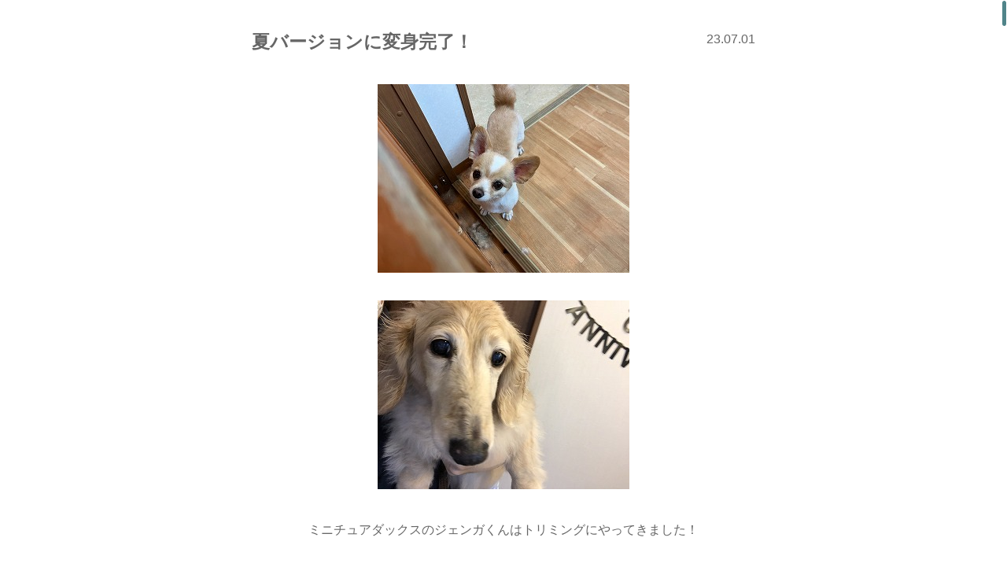

--- FILE ---
content_type: text/html; charset=UTF-8
request_url: http://www.sept-dog.com/blog/%E5%A4%8F%E3%83%90%E3%83%BC%E3%82%B8%E3%83%A7%E3%83%B3%E3%81%AB%E5%A4%89%E8%BA%AB%E5%AE%8C%E4%BA%86%EF%BC%81.html
body_size: 6842
content:
<!DOCTYPE html>
<html dir="ltr" lang="ja">
<head>
	<meta charset="utf-8">
	<meta name="viewport" content="width=device-width">
	<meta http-equiv="X-UA-Compatible" content="IE=edge,chrome=1">
	<title>セプト：Sept｜動物病院勤務にて経験を積んだトリマーによるトリミングホテルが神奈川県横浜市港南区上永谷に11月1日オープンします | </title>
	<link rel="stylesheet" href="/wp/wp-content/themes/sept-parallax/style.css">
	<link rel="stylesheet" href="/wp/wp-content/themes/sept-parallax/js/colorbox.css">
	<link rel="icon" type="image/vnd.microsoft.icon" href="/wp/wp-content/themes/sept-parallax/images/favicon.ico">
	<script>
  (function(i,s,o,g,r,a,m){i['GoogleAnalyticsObject']=r;i[r]=i[r]||function(){
  (i[r].q=i[r].q||[]).push(arguments)},i[r].l=1*new Date();a=s.createElement(o),
  m=s.getElementsByTagName(o)[0];a.async=1;a.src=g;m.parentNode.insertBefore(a,m)
  })(window,document,'script','https://www.google-analytics.com/analytics.js','ga');

  ga('create', 'UA-60458664-11', 'auto');
  ga('send', 'pageview');

</script>
<link rel='dns-prefetch' href='//maxcdn.bootstrapcdn.com' />
<link rel='dns-prefetch' href='//s.w.org' />
<link rel='stylesheet' id='sb_instagram_styles-css'  href='http://www.sept-dog.com/wp/wp-content/plugins/instagram-feed/css/sb-instagram.min.css?ver=1.4.8' type='text/css' media='all' />
<link rel='stylesheet' id='sb_instagram_icons-css'  href='https://maxcdn.bootstrapcdn.com/font-awesome/4.6.3/css/font-awesome.min.css?ver=4.6.3' type='text/css' media='all' />
<link rel='stylesheet' id='wp-pagenavi-css'  href='http://www.sept-dog.com/wp/wp-content/plugins/wp-pagenavi/pagenavi-css.css?ver=2.70' type='text/css' media='all' />
<link rel='stylesheet' id='catcalendarajax_css-css'  href='http://www.sept-dog.com/wp/wp-content/plugins/cat_calendar_ajax/cat_calendar_ajax.css?ver=4.8.2' type='text/css' media='all' />
	<script type="text/javascript" >
		function sendAjaxRequests(cat,month,year)
		{
			var ajaxurl = 'http://www.sept-dog.com/wp/wp-admin/admin-ajax.php';
			jQuery(document).ready(function($) {
				var data = {
					action: 'movemonth',
					pCategory: cat,
					pMonth: month,
					pYear: year,
				};
				jQuery.post(ajaxurl,
					data,
					function(response) {
						jQuery("#cat_calendar").html(response);
					}
				);
			});
      $(document).on('click', '#cal tbody a',function(e) {
      	e.preventDefault();
				$.colorbox({
					href:$(this).attr('href'),
					iframe: true,
					width: "680px",
					height: "90%",
					opacity: "0.7",
					fixed: "true",
					title: false
					,
					onOpen: function() {
						currentPos = $(window).scrollTop();
					},
					onComplete: function() {
						$('#cboxClose').css('right', '10px');
						if (timer !== false) {
							clearTimeout(timer);
						}
						timer = setTimeout(function() {
							var $iframe = $('iframe');
							var ifrmDoc = $iframe[0].contentWindow.document;
							$('#toIndex', ifrmDoc).fadeOut('100');
						}, 1000);
					},
					onClosed: function() {
						$('body,html').animate({
							scrollTop: currentPos
						}, 0, 'easeOutQuart');
					}
				});
	      });
		}
	</script>
<script type='text/javascript' src='http://www.sept-dog.com/wp/wp-includes/js/jquery/jquery.js?ver=1.12.4'></script>
<script type='text/javascript' src='http://www.sept-dog.com/wp/wp-includes/js/jquery/jquery-migrate.min.js?ver=1.4.1'></script>
<link rel='https://api.w.org/' href='http://www.sept-dog.com/wp-json/' />
<link rel="canonical" href="http://www.sept-dog.com/blog/%e5%a4%8f%e3%83%90%e3%83%bc%e3%82%b8%e3%83%a7%e3%83%b3%e3%81%ab%e5%a4%89%e8%ba%ab%e5%ae%8c%e4%ba%86%ef%bc%81.html" />
<link rel="alternate" type="application/json+oembed" href="http://www.sept-dog.com/wp-json/oembed/1.0/embed?url=http%3A%2F%2Fwww.sept-dog.com%2Fblog%2F%25e5%25a4%258f%25e3%2583%2590%25e3%2583%25bc%25e3%2582%25b8%25e3%2583%25a7%25e3%2583%25b3%25e3%2581%25ab%25e5%25a4%2589%25e8%25ba%25ab%25e5%25ae%258c%25e4%25ba%2586%25ef%25bc%2581.html" />
<link rel="alternate" type="text/xml+oembed" href="http://www.sept-dog.com/wp-json/oembed/1.0/embed?url=http%3A%2F%2Fwww.sept-dog.com%2Fblog%2F%25e5%25a4%258f%25e3%2583%2590%25e3%2583%25bc%25e3%2582%25b8%25e3%2583%25a7%25e3%2583%25b3%25e3%2581%25ab%25e5%25a4%2589%25e8%25ba%25ab%25e5%25ae%258c%25e4%25ba%2586%25ef%25bc%2581.html&#038;format=xml" />
<!-- HeadSpace SEO 3.6.41 by John Godley - urbangiraffe.com -->
<meta name="description" content="動物病院勤務にて経験を積んだトリマーによるトリミングホテルセプト：Septが神奈川県横浜市港南区上永谷に11月1日オープンします" />
<meta name="keywords" content="セプト,Sept,動物病院勤務,トリマー,トリミングホテル,神奈川県,横浜市,港南区,上永谷" />
<!-- HeadSpace -->
</head>
<body>

<body id="postBody">


	<article id="blogWrapper">
	
		<section class="blogSec">
			<div class="blogHead">
				<p class="postDate">23.07.01</p>
				<h2 class="postTitle" id="con69478"><a href="http://www.sept-dog.com/blog/%e5%a4%8f%e3%83%90%e3%83%bc%e3%82%b8%e3%83%a7%e3%83%b3%e3%81%ab%e5%a4%89%e8%ba%ab%e5%ae%8c%e4%ba%86%ef%bc%81.html">夏バージョンに変身完了！</a></h2>
			</div>
		<p style="text-align: center;"><img class="alignnone size-full wp-image-69525" src="http://www.sept-dog.com/wp/wp-content/uploads/2023/07/line_oa_chat_230701_200121.jpg" alt="" width="320" height="240" srcset="http://www.sept-dog.com/wp/wp-content/uploads/2023/07/line_oa_chat_230701_200121.jpg 320w, http://www.sept-dog.com/wp/wp-content/uploads/2023/07/line_oa_chat_230701_200121-240x180.jpg 240w" sizes="(max-width: 320px) 100vw, 320px" /></p>
<p style="text-align: center;"><img class="alignnone size-full wp-image-69480 aligncenter" src="http://www.sept-dog.com/wp/wp-content/uploads/2023/07/line_oa_chat_230701_120027.jpg" alt="" width="320" height="240" srcset="http://www.sept-dog.com/wp/wp-content/uploads/2023/07/line_oa_chat_230701_120027.jpg 320w, http://www.sept-dog.com/wp/wp-content/uploads/2023/07/line_oa_chat_230701_120027-240x180.jpg 240w" sizes="(max-width: 320px) 100vw, 320px" /></p>
<p style="text-align: center;">ミニチュアダックスのジェンガくんはトリミングにやってきました！</p>
<p style="text-align: center;">きれいになって帰ろうね(^^♪</p>
<p style="text-align: center;"><img class="alignnone size-full wp-image-69479 aligncenter" src="http://www.sept-dog.com/wp/wp-content/uploads/2023/07/line_oa_chat_230701_120025.jpg" alt="" width="320" height="239" srcset="http://www.sept-dog.com/wp/wp-content/uploads/2023/07/line_oa_chat_230701_120025.jpg 320w, http://www.sept-dog.com/wp/wp-content/uploads/2023/07/line_oa_chat_230701_120025-240x180.jpg 240w" sizes="(max-width: 320px) 100vw, 320px" /></p>
<p style="text-align: center;">オゾン浴はいつもやってるから慣れっこだね♪</p>
<p style="text-align: center;">炭酸で汚れを浮かせます。</p>
<p style="text-align: center;"><img class="alignnone size-full wp-image-69481 aligncenter" src="http://www.sept-dog.com/wp/wp-content/uploads/2023/07/line_oa_chat_230701_120029.jpg" alt="" width="320" height="239" srcset="http://www.sept-dog.com/wp/wp-content/uploads/2023/07/line_oa_chat_230701_120029.jpg 320w, http://www.sept-dog.com/wp/wp-content/uploads/2023/07/line_oa_chat_230701_120029-240x180.jpg 240w" sizes="(max-width: 320px) 100vw, 320px" /></p>
<p style="text-align: center;">オゾン浴の次はシャンプーをするよ( ^)o(^ )</p>
<p style="text-align: center;">汚れをきれいに洗い流そうね！</p>
<p style="text-align: center;"><img class="alignnone size-full wp-image-69482 aligncenter" src="http://www.sept-dog.com/wp/wp-content/uploads/2023/07/line_oa_chat_230701_120032.jpg" alt="" width="320" height="239" srcset="http://www.sept-dog.com/wp/wp-content/uploads/2023/07/line_oa_chat_230701_120032.jpg 320w, http://www.sept-dog.com/wp/wp-content/uploads/2023/07/line_oa_chat_230701_120032-240x180.jpg 240w" sizes="(max-width: 320px) 100vw, 320px" /></p>
<p style="text-align: center;">カットをしたらスッキリ！</p>
<p style="text-align: center;">カメラ目線で決めポーズ☆彡</p>
<p style="text-align: center;"><img class="alignnone size-full wp-image-69483 aligncenter" src="http://www.sept-dog.com/wp/wp-content/uploads/2023/07/line_oa_chat_230701_123706_group_0.jpg" alt="" width="320" height="240" srcset="http://www.sept-dog.com/wp/wp-content/uploads/2023/07/line_oa_chat_230701_123706_group_0.jpg 320w, http://www.sept-dog.com/wp/wp-content/uploads/2023/07/line_oa_chat_230701_123706_group_0-240x180.jpg 240w" sizes="(max-width: 320px) 100vw, 320px" /><img class="alignnone size-full wp-image-69493 aligncenter" src="http://www.sept-dog.com/wp/wp-content/uploads/2023/07/line_oa_chat_230701_123726_group_0.jpg" alt="" width="320" height="239" srcset="http://www.sept-dog.com/wp/wp-content/uploads/2023/07/line_oa_chat_230701_123726_group_0.jpg 320w, http://www.sept-dog.com/wp/wp-content/uploads/2023/07/line_oa_chat_230701_123726_group_0-240x180.jpg 240w" sizes="(max-width: 320px) 100vw, 320px" /></p>
<p style="text-align: center;">次はチワワのウィルくんとファインくんがシャンプーとトリミングにやってきたよ！</p>
<p style="text-align: center;">今日も頑張ろうね(*^▽^*)</p>
<p style="text-align: center;"><img class="alignnone size-full wp-image-69484 aligncenter" src="http://www.sept-dog.com/wp/wp-content/uploads/2023/07/line_oa_chat_230701_123706_group_1.jpg" alt="" width="320" height="239" srcset="http://www.sept-dog.com/wp/wp-content/uploads/2023/07/line_oa_chat_230701_123706_group_1.jpg 320w, http://www.sept-dog.com/wp/wp-content/uploads/2023/07/line_oa_chat_230701_123706_group_1-240x180.jpg 240w" sizes="(max-width: 320px) 100vw, 320px" /></p>
<p style="text-align: center;">ウィルくんはオゾン浴をしてリフレッシュ！</p>
<p style="text-align: center;">肩までしっかり浸かったら～</p>
<p style="text-align: center;"><img class="alignnone size-full wp-image-69485 aligncenter" src="http://www.sept-dog.com/wp/wp-content/uploads/2023/07/line_oa_chat_230701_123706_group_2.jpg" alt="" width="320" height="239" srcset="http://www.sept-dog.com/wp/wp-content/uploads/2023/07/line_oa_chat_230701_123706_group_2.jpg 320w, http://www.sept-dog.com/wp/wp-content/uploads/2023/07/line_oa_chat_230701_123706_group_2-240x180.jpg 240w" sizes="(max-width: 320px) 100vw, 320px" /> <img class="alignnone size-full wp-image-69494 aligncenter" src="http://www.sept-dog.com/wp/wp-content/uploads/2023/07/line_oa_chat_230701_123726_group_1.jpg" alt="" width="320" height="239" srcset="http://www.sept-dog.com/wp/wp-content/uploads/2023/07/line_oa_chat_230701_123726_group_1.jpg 320w, http://www.sept-dog.com/wp/wp-content/uploads/2023/07/line_oa_chat_230701_123726_group_1-240x180.jpg 240w" sizes="(max-width: 320px) 100vw, 320px" /></p>
<p style="text-align: center;">2人ともシャンプーをしようね( *´艸｀)</p>
<p style="text-align: center;">シャンプーの後はコンディショナーです（●＾o＾●）</p>
<p style="text-align: center;"><img class="alignnone size-full wp-image-69492 aligncenter" src="http://www.sept-dog.com/wp/wp-content/uploads/2023/07/line_oa_chat_230701_123706_group_9.jpg" alt="" width="320" height="239" srcset="http://www.sept-dog.com/wp/wp-content/uploads/2023/07/line_oa_chat_230701_123706_group_9.jpg 320w, http://www.sept-dog.com/wp/wp-content/uploads/2023/07/line_oa_chat_230701_123706_group_9-240x180.jpg 240w" sizes="(max-width: 320px) 100vw, 320px" /></p>
<p style="text-align: center;">ウィルくんはトリミングをしてスッキリかわいくなったね(^_-)-☆</p>
<p style="text-align: center;"><img class="alignnone size-full wp-image-69495 aligncenter" src="http://www.sept-dog.com/wp/wp-content/uploads/2023/07/line_oa_chat_230701_123726_group_2.jpg" alt="" width="320" height="239" srcset="http://www.sept-dog.com/wp/wp-content/uploads/2023/07/line_oa_chat_230701_123726_group_2.jpg 320w, http://www.sept-dog.com/wp/wp-content/uploads/2023/07/line_oa_chat_230701_123726_group_2-240x180.jpg 240w" sizes="(max-width: 320px) 100vw, 320px" /></p>
<p style="text-align: center;">ファインくんは少しカットをしてお手入れしやすくなりました(≧◇≦)</p>
<p style="text-align: center;"><img class="alignnone size-full wp-image-69488 aligncenter" src="http://www.sept-dog.com/wp/wp-content/uploads/2023/07/line_oa_chat_230701_123706_group_5.jpg" alt="" width="320" height="239" srcset="http://www.sept-dog.com/wp/wp-content/uploads/2023/07/line_oa_chat_230701_123706_group_5.jpg 320w, http://www.sept-dog.com/wp/wp-content/uploads/2023/07/line_oa_chat_230701_123706_group_5-240x180.jpg 240w" sizes="(max-width: 320px) 100vw, 320px" /></p>
<p style="text-align: center;">ダックスのきなこちゃんはトリミングで来てくれました(*‘ω‘ *)</p>
<p style="text-align: center;"><img class="alignnone size-full wp-image-69489 aligncenter" src="http://www.sept-dog.com/wp/wp-content/uploads/2023/07/line_oa_chat_230701_123706_group_6.jpg" alt="" width="320" height="239" srcset="http://www.sept-dog.com/wp/wp-content/uploads/2023/07/line_oa_chat_230701_123706_group_6.jpg 320w, http://www.sept-dog.com/wp/wp-content/uploads/2023/07/line_oa_chat_230701_123706_group_6-240x180.jpg 240w" sizes="(max-width: 320px) 100vw, 320px" /></p>
<p style="text-align: center;">いつも通りのオゾン浴でしっかりと汚れを浮かせていきます( *´艸｀)</p>
<p style="text-align: center;">白く濁ってきたら次は。。。</p>
<p style="text-align: center;"><img class="alignnone size-full wp-image-69490 aligncenter" src="http://www.sept-dog.com/wp/wp-content/uploads/2023/07/line_oa_chat_230701_123706_group_7.jpg" alt="" width="320" height="239" srcset="http://www.sept-dog.com/wp/wp-content/uploads/2023/07/line_oa_chat_230701_123706_group_7.jpg 320w, http://www.sept-dog.com/wp/wp-content/uploads/2023/07/line_oa_chat_230701_123706_group_7-240x180.jpg 240w" sizes="(max-width: 320px) 100vw, 320px" /></p>
<p style="text-align: center;">シャンプーで汚れを落としていきます♪</p>
<p style="text-align: center;">顔の周りも忘れずにゴシゴシ.。o○</p>
<p style="text-align: center;"><img class="alignnone size-full wp-image-69491 aligncenter" src="http://www.sept-dog.com/wp/wp-content/uploads/2023/07/line_oa_chat_230701_123706_group_8.jpg" alt="" width="320" height="239" srcset="http://www.sept-dog.com/wp/wp-content/uploads/2023/07/line_oa_chat_230701_123706_group_8.jpg 320w, http://www.sept-dog.com/wp/wp-content/uploads/2023/07/line_oa_chat_230701_123706_group_8-240x180.jpg 240w" sizes="(max-width: 320px) 100vw, 320px" /></p>
<p style="text-align: center;">カットをしたらとてもスッキリしたね！</p>
<p style="text-align: center;">夏でも涼しさ全開！！</p>
<p style="text-align: center;"><img class="alignnone size-full wp-image-69501 aligncenter" src="http://www.sept-dog.com/wp/wp-content/uploads/2023/07/line_oa_chat_230701_143659_group_1.jpg" alt="" width="320" height="240" srcset="http://www.sept-dog.com/wp/wp-content/uploads/2023/07/line_oa_chat_230701_143659_group_1.jpg 320w, http://www.sept-dog.com/wp/wp-content/uploads/2023/07/line_oa_chat_230701_143659_group_1-240x180.jpg 240w" sizes="(max-width: 320px) 100vw, 320px" /></p>
<p style="text-align: center;">次にやってきたのはチワワの凛ちゃん！</p>
<p style="text-align: center;">トリミングをしてすっきりしようね(*´ω｀*)</p>
<p style="text-align: center;"><img class="alignnone size-full wp-image-69486 aligncenter" src="http://www.sept-dog.com/wp/wp-content/uploads/2023/07/line_oa_chat_230701_123706_group_3.jpg" alt="" width="320" height="239" srcset="http://www.sept-dog.com/wp/wp-content/uploads/2023/07/line_oa_chat_230701_123706_group_3.jpg 320w, http://www.sept-dog.com/wp/wp-content/uploads/2023/07/line_oa_chat_230701_123706_group_3-240x180.jpg 240w" sizes="(max-width: 320px) 100vw, 320px" /></p>
<p style="text-align: center;">オゾン浴でしっかりと肩まで浸かったら・・・<br />
<img class="alignnone size-full wp-image-69487 aligncenter" src="http://www.sept-dog.com/wp/wp-content/uploads/2023/07/line_oa_chat_230701_123706_group_4.jpg" alt="" width="320" height="240" srcset="http://www.sept-dog.com/wp/wp-content/uploads/2023/07/line_oa_chat_230701_123706_group_4.jpg 320w, http://www.sept-dog.com/wp/wp-content/uploads/2023/07/line_oa_chat_230701_123706_group_4-240x180.jpg 240w" sizes="(max-width: 320px) 100vw, 320px" /></p>
<p style="text-align: center;">次はシャンプーをしていきます！</p>
<p style="text-align: center;">シャンプーの後はコンディショナーをつけてサラサラに(*´ω｀)</p>
<p style="text-align: center;"><img class="alignnone size-full wp-image-69499 aligncenter" src="http://www.sept-dog.com/wp/wp-content/uploads/2023/07/line_oa_chat_230701_143323.jpg" alt="" width="320" height="239" srcset="http://www.sept-dog.com/wp/wp-content/uploads/2023/07/line_oa_chat_230701_143323.jpg 320w, http://www.sept-dog.com/wp/wp-content/uploads/2023/07/line_oa_chat_230701_143323-240x180.jpg 240w" sizes="(max-width: 320px) 100vw, 320px" /></p>
<p style="text-align: center;">全体的にすっきりしてお手入れしやすくなったね(^^♪</p>
<p style="text-align: center;"><img class="alignnone size-full wp-image-69496 aligncenter" src="http://www.sept-dog.com/wp/wp-content/uploads/2023/07/line_oa_chat_230701_123726_group_3.jpg" alt="" width="320" height="240" srcset="http://www.sept-dog.com/wp/wp-content/uploads/2023/07/line_oa_chat_230701_123726_group_3.jpg 320w, http://www.sept-dog.com/wp/wp-content/uploads/2023/07/line_oa_chat_230701_123726_group_3-240x180.jpg 240w" sizes="(max-width: 320px) 100vw, 320px" /></p>
<p style="text-align: center;">マルチーズ×プードルのクッキーくんはトリミングにやってきました(*´ω｀)</p>
<p style="text-align: center;">お外が気になるね(〃艸〃)<br />
<img class="alignnone size-full wp-image-69497 aligncenter" src="http://www.sept-dog.com/wp/wp-content/uploads/2023/07/line_oa_chat_230701_123726_group_4.jpg" alt="" width="320" height="239" srcset="http://www.sept-dog.com/wp/wp-content/uploads/2023/07/line_oa_chat_230701_123726_group_4.jpg 320w, http://www.sept-dog.com/wp/wp-content/uploads/2023/07/line_oa_chat_230701_123726_group_4-240x180.jpg 240w" sizes="(max-width: 320px) 100vw, 320px" /></p>
<p style="text-align: center;">シャンプーで全身をしっかりと洗おうね(#^^#)</p>
<p style="text-align: center;">泡を流したら次はコンディショナーでふわふわにしていくよ.。o○</p>
<p style="text-align: center;"><img class="alignnone size-full wp-image-69498 aligncenter" src="http://www.sept-dog.com/wp/wp-content/uploads/2023/07/line_oa_chat_230701_143259.jpg" alt="" width="320" height="239" srcset="http://www.sept-dog.com/wp/wp-content/uploads/2023/07/line_oa_chat_230701_143259.jpg 320w, http://www.sept-dog.com/wp/wp-content/uploads/2023/07/line_oa_chat_230701_143259-240x180.jpg 240w" sizes="(max-width: 320px) 100vw, 320px" /></p>
<p style="text-align: center;">カットをしたら可愛くスッキリ！</p>
<p style="text-align: center;">これで暑い夏もばっちりだね！</p>
<p style="text-align: center;"><img class="alignnone size-full wp-image-69503 aligncenter" src="http://www.sept-dog.com/wp/wp-content/uploads/2023/07/line_oa_chat_230701_145233_group_0.jpg" alt="" width="320" height="240" srcset="http://www.sept-dog.com/wp/wp-content/uploads/2023/07/line_oa_chat_230701_145233_group_0.jpg 320w, http://www.sept-dog.com/wp/wp-content/uploads/2023/07/line_oa_chat_230701_145233_group_0-240x180.jpg 240w" sizes="(max-width: 320px) 100vw, 320px" /></p>
<p style="text-align: center;">チワワ×プードルのルルちゃんはトリミングにやってきました(*&#8217;▽&#8217;)</p>
<p style="text-align: center;">お外が気になってキョロキョロ<img class="alignnone size-full wp-image-69504 aligncenter" src="http://www.sept-dog.com/wp/wp-content/uploads/2023/07/line_oa_chat_230701_145233_group_1.jpg" alt="" width="320" height="239" srcset="http://www.sept-dog.com/wp/wp-content/uploads/2023/07/line_oa_chat_230701_145233_group_1.jpg 320w, http://www.sept-dog.com/wp/wp-content/uploads/2023/07/line_oa_chat_230701_145233_group_1-240x180.jpg 240w" sizes="(max-width: 320px) 100vw, 320px" /></p>
<p style="text-align: center;">オゾン浴はいつもやってるからへっちゃらだね!(^^)!</p>
<p style="text-align: center;">しっかりと浸かったら・・・<br />
<img class="alignnone size-full wp-image-69505 aligncenter" src="http://www.sept-dog.com/wp/wp-content/uploads/2023/07/line_oa_chat_230701_145233_group_2.jpg" alt="" width="320" height="240" srcset="http://www.sept-dog.com/wp/wp-content/uploads/2023/07/line_oa_chat_230701_145233_group_2.jpg 320w, http://www.sept-dog.com/wp/wp-content/uploads/2023/07/line_oa_chat_230701_145233_group_2-240x180.jpg 240w" sizes="(max-width: 320px) 100vw, 320px" /></p>
<p style="text-align: center;">シャンプーとコンディショナーでふわふわサラサラにしていくよ！</p>
<p style="text-align: center;">カメラ目線ばっちりだね(#^^#)</p>
<p style="text-align: center;"> <img class="alignnone size-full wp-image-69502 aligncenter" src="http://www.sept-dog.com/wp/wp-content/uploads/2023/07/line_oa_chat_230701_145149.jpg" alt="" width="320" height="239" srcset="http://www.sept-dog.com/wp/wp-content/uploads/2023/07/line_oa_chat_230701_145149.jpg 320w, http://www.sept-dog.com/wp/wp-content/uploads/2023/07/line_oa_chat_230701_145149-240x180.jpg 240w" sizes="(max-width: 320px) 100vw, 320px" /></p>
<p style="text-align: center;">カットをして可愛くなったね！</p>
<p style="text-align: center;">最後もしっかりカメラ目線でハイチーズッ✌</p>
<p style="text-align: center;"><img class="alignnone size-full wp-image-69509 aligncenter" src="http://www.sept-dog.com/wp/wp-content/uploads/2023/07/line_oa_chat_230701_165006.jpg" alt="" width="320" height="239" srcset="http://www.sept-dog.com/wp/wp-content/uploads/2023/07/line_oa_chat_230701_165006.jpg 320w, http://www.sept-dog.com/wp/wp-content/uploads/2023/07/line_oa_chat_230701_165006-240x180.jpg 240w" sizes="(max-width: 320px) 100vw, 320px" /></p>
<p style="text-align: center;">次にやってきたのはトイプードルのマロンくん</p>
<p style="text-align: center;"><img class="size-full wp-image-69506 aligncenter" src="http://www.sept-dog.com/wp/wp-content/uploads/2023/07/line_oa_chat_230701_154623_group_0.jpg" alt="" width="320" height="239" srcset="http://www.sept-dog.com/wp/wp-content/uploads/2023/07/line_oa_chat_230701_154623_group_0.jpg 320w, http://www.sept-dog.com/wp/wp-content/uploads/2023/07/line_oa_chat_230701_154623_group_0-240x180.jpg 240w" sizes="(max-width: 320px) 100vw, 320px" /></p>
<p style="text-align: center;">オゾン浴にしっかりと浸かって毛穴の中までキレイにしていくよ♬</p>
<p style="text-align: center;"><img class="size-full wp-image-69507 aligncenter" src="http://www.sept-dog.com/wp/wp-content/uploads/2023/07/line_oa_chat_230701_154623_group_1.jpg" alt="" width="320" height="239" srcset="http://www.sept-dog.com/wp/wp-content/uploads/2023/07/line_oa_chat_230701_154623_group_1.jpg 320w, http://www.sept-dog.com/wp/wp-content/uploads/2023/07/line_oa_chat_230701_154623_group_1-240x180.jpg 240w" sizes="(max-width: 320px) 100vw, 320px" /></p>
<p style="text-align: center;">シャンプーをしたら気持ち良くて少し眠くなっちゃったね( *´艸｀)</p>
<p style="text-align: center;">もう少しだから頑張って!(^^)!</p>
<p style="text-align: center;"><img class="alignnone size-full wp-image-69508 aligncenter" src="http://www.sept-dog.com/wp/wp-content/uploads/2023/07/line_oa_chat_230701_164916.jpg" alt="" width="320" height="239" srcset="http://www.sept-dog.com/wp/wp-content/uploads/2023/07/line_oa_chat_230701_164916.jpg 320w, http://www.sept-dog.com/wp/wp-content/uploads/2023/07/line_oa_chat_230701_164916-240x180.jpg 240w" sizes="(max-width: 320px) 100vw, 320px" /></p>
<p style="text-align: center;">カットをしてまん丸のお顔に大変身！</p>
<p style="text-align: center;">最後まで頑張ったね( ^)o(^ )</p>
<p style="text-align: center;"><img class="alignnone size-full wp-image-69512 aligncenter" src="http://www.sept-dog.com/wp/wp-content/uploads/2023/07/line_oa_chat_230701_165339_group_2.jpg" alt="" width="320" height="240" srcset="http://www.sept-dog.com/wp/wp-content/uploads/2023/07/line_oa_chat_230701_165339_group_2.jpg 320w, http://www.sept-dog.com/wp/wp-content/uploads/2023/07/line_oa_chat_230701_165339_group_2-240x180.jpg 240w" sizes="(max-width: 320px) 100vw, 320px" /></p>
<p style="text-align: center;">次にやってきたのは柴犬のエルモくんがシャンプーに来たよ！</p>
<p style="text-align: center;"><img class="alignnone size-full wp-image-69511 aligncenter" src="http://www.sept-dog.com/wp/wp-content/uploads/2023/07/line_oa_chat_230701_165339_group_1.jpg" alt="" width="320" height="239" srcset="http://www.sept-dog.com/wp/wp-content/uploads/2023/07/line_oa_chat_230701_165339_group_1.jpg 320w, http://www.sept-dog.com/wp/wp-content/uploads/2023/07/line_oa_chat_230701_165339_group_1-240x180.jpg 240w" sizes="(max-width: 320px) 100vw, 320px" /></p>
<p style="text-align: center;">シャンプーをしっかり頭の上までつけてゴシゴシ.。o○</p>
<p style="text-align: center;">きれいになろうね( ^^)</p>
<p style="text-align: center;"><img class="alignnone size-full wp-image-69510 aligncenter" src="http://www.sept-dog.com/wp/wp-content/uploads/2023/07/line_oa_chat_230701_165339_group_0.jpg" alt="" width="320" height="239" srcset="http://www.sept-dog.com/wp/wp-content/uploads/2023/07/line_oa_chat_230701_165339_group_0.jpg 320w, http://www.sept-dog.com/wp/wp-content/uploads/2023/07/line_oa_chat_230701_165339_group_0-240x180.jpg 240w" sizes="(max-width: 320px) 100vw, 320px" /></p>
<p style="text-align: center;">笑顔のエルモくん可愛いね(⋈◍＞◡＜◍)。✧♡</p>
<p style="text-align: center;">たくさん毛が抜けてスッキリ♪</p>
<p style="text-align: center;"><img class="alignnone size-full wp-image-69515 aligncenter" src="http://www.sept-dog.com/wp/wp-content/uploads/2023/07/line_oa_chat_230701_172851_group_0.jpg" alt="" width="320" height="240" srcset="http://www.sept-dog.com/wp/wp-content/uploads/2023/07/line_oa_chat_230701_172851_group_0.jpg 320w, http://www.sept-dog.com/wp/wp-content/uploads/2023/07/line_oa_chat_230701_172851_group_0-240x180.jpg 240w" sizes="(max-width: 320px) 100vw, 320px" /></p>
<p style="text-align: center;">次はポメラニアンのあめくんがシャンプーにやってきたよ</p>
<p style="text-align: center;">きれいになろうね(*´ω｀*)</p>
<p style="text-align: center;"><img class="alignnone size-full wp-image-69516 aligncenter" src="http://www.sept-dog.com/wp/wp-content/uploads/2023/07/line_oa_chat_230701_172851_group_1.jpg" alt="" width="320" height="239" srcset="http://www.sept-dog.com/wp/wp-content/uploads/2023/07/line_oa_chat_230701_172851_group_1.jpg 320w, http://www.sept-dog.com/wp/wp-content/uploads/2023/07/line_oa_chat_230701_172851_group_1-240x180.jpg 240w" sizes="(max-width: 320px) 100vw, 320px" /></p>
<p style="text-align: center;">オゾン浴でしっかりと肩まで浸かったら次は・・・</p>
<p style="text-align: center;"><img class="alignnone size-full wp-image-69517 aligncenter" src="http://www.sept-dog.com/wp/wp-content/uploads/2023/07/line_oa_chat_230701_172851_group_2.jpg" alt="" width="320" height="239" srcset="http://www.sept-dog.com/wp/wp-content/uploads/2023/07/line_oa_chat_230701_172851_group_2.jpg 320w, http://www.sept-dog.com/wp/wp-content/uploads/2023/07/line_oa_chat_230701_172851_group_2-240x180.jpg 240w" sizes="(max-width: 320px) 100vw, 320px" /></p>
<p style="text-align: center;">シャンプーをしてトリートメントで毛を整えていきます(#^^#)</p>
<p style="text-align: center;"><img class="alignnone size-full wp-image-69513 aligncenter" src="http://www.sept-dog.com/wp/wp-content/uploads/2023/07/line_oa_chat_230701_172841_group_0.jpg" alt="" width="320" height="239" srcset="http://www.sept-dog.com/wp/wp-content/uploads/2023/07/line_oa_chat_230701_172841_group_0.jpg 320w, http://www.sept-dog.com/wp/wp-content/uploads/2023/07/line_oa_chat_230701_172841_group_0-240x180.jpg 240w" sizes="(max-width: 320px) 100vw, 320px" /></p>
<p style="text-align: center;">シャンプー後はふわふわなあめくんに変身です(^O^)／</p>
<p style="text-align: center;">部分カットもしてさっぱりしたね★</p>
<p style="text-align: center;"><img class="alignnone size-full wp-image-69514 aligncenter" src="http://www.sept-dog.com/wp/wp-content/uploads/2023/07/line_oa_chat_230701_172841_group_1.jpg" alt="" width="320" height="239" srcset="http://www.sept-dog.com/wp/wp-content/uploads/2023/07/line_oa_chat_230701_172841_group_1.jpg 320w, http://www.sept-dog.com/wp/wp-content/uploads/2023/07/line_oa_chat_230701_172841_group_1-240x180.jpg 240w" sizes="(max-width: 320px) 100vw, 320px" /></p>
<p style="text-align: center;">ハッピーくんは今日はトリミングコースで来てくれました(#^^#)</p>
<p style="text-align: center;">飼い主さんのお見送りができたら早速、お手入れを始めていこうね！</p>
<p style="text-align: center;"><img class="alignnone size-full wp-image-69518 aligncenter" src="http://www.sept-dog.com/wp/wp-content/uploads/2023/07/line_oa_chat_230701_172851_group_3.jpg" alt="" width="320" height="239" srcset="http://www.sept-dog.com/wp/wp-content/uploads/2023/07/line_oa_chat_230701_172851_group_3.jpg 320w, http://www.sept-dog.com/wp/wp-content/uploads/2023/07/line_oa_chat_230701_172851_group_3-240x180.jpg 240w" sizes="(max-width: 320px) 100vw, 320px" /></p>
<p style="text-align: center;">お外の様子が気になるハッピーくん（●＾o＾●）</p>
<p style="text-align: center;">何かみつけたのかな？</p>
<p style="text-align: center;"><img class="alignnone size-full wp-image-69519 aligncenter" src="http://www.sept-dog.com/wp/wp-content/uploads/2023/07/line_oa_chat_230701_183822.jpg" alt="" width="320" height="239" srcset="http://www.sept-dog.com/wp/wp-content/uploads/2023/07/line_oa_chat_230701_183822.jpg 320w, http://www.sept-dog.com/wp/wp-content/uploads/2023/07/line_oa_chat_230701_183822-240x180.jpg 240w" sizes="(max-width: 320px) 100vw, 320px" /></p>
<p style="text-align: center;">カットして全身すっきりしました(#^^#)</p>
<p style="text-align: center;">これで暑い日も快適に過ごせるね♪</p>
<p style="text-align: center;"><img class="alignnone size-full wp-image-69500 aligncenter" src="http://www.sept-dog.com/wp/wp-content/uploads/2023/07/line_oa_chat_230701_143659_group_0.jpg" alt="" width="320" height="239" srcset="http://www.sept-dog.com/wp/wp-content/uploads/2023/07/line_oa_chat_230701_143659_group_0.jpg 320w, http://www.sept-dog.com/wp/wp-content/uploads/2023/07/line_oa_chat_230701_143659_group_0-240x180.jpg 240w" sizes="(max-width: 320px) 100vw, 320px" /></p>
<p style="text-align: center;">テディちゃんは朝から来てくれました(=ﾟωﾟ)ﾉ</p>
<p style="text-align: center;">顔をひょっこり覗かせて写真撮影したらトリミングを始めようね(≧◇≦)</p>
<p style="text-align: center;"><img class="alignnone size-full wp-image-69521 aligncenter" src="http://www.sept-dog.com/wp/wp-content/uploads/2023/07/line_oa_chat_230701_184315_group_1.jpg" alt="" width="320" height="239" srcset="http://www.sept-dog.com/wp/wp-content/uploads/2023/07/line_oa_chat_230701_184315_group_1.jpg 320w, http://www.sept-dog.com/wp/wp-content/uploads/2023/07/line_oa_chat_230701_184315_group_1-240x180.jpg 240w" sizes="(max-width: 320px) 100vw, 320px" /></p>
<p style="text-align: center;">爪切りなどをしたらシャンプーをします（●＾o＾●）</p>
<p style="text-align: center;">足の先までしっかり洗ってきれいになりました(#^^#)</p>
<p style="text-align: center;"><img class="alignnone size-full wp-image-69520 aligncenter" src="http://www.sept-dog.com/wp/wp-content/uploads/2023/07/line_oa_chat_230701_184315_group_0.jpg" alt="" width="320" height="239" srcset="http://www.sept-dog.com/wp/wp-content/uploads/2023/07/line_oa_chat_230701_184315_group_0.jpg 320w, http://www.sept-dog.com/wp/wp-content/uploads/2023/07/line_oa_chat_230701_184315_group_0-240x180.jpg 240w" sizes="(max-width: 320px) 100vw, 320px" /></p>
<p style="text-align: center;">カットもおりこうにできたテディちゃん(*´▽｀*)</p>
<p style="text-align: center;">大好きなカバンに入ってお家まで帰ろうね(*&#8217;▽&#8217;)</p>
<p style="text-align: center;"><img class="alignnone size-full wp-image-69522 aligncenter" src="http://www.sept-dog.com/wp/wp-content/uploads/2023/07/line_oa_chat_230701_190006_group_0.jpg" alt="" width="320" height="239" srcset="http://www.sept-dog.com/wp/wp-content/uploads/2023/07/line_oa_chat_230701_190006_group_0.jpg 320w, http://www.sept-dog.com/wp/wp-content/uploads/2023/07/line_oa_chat_230701_190006_group_0-240x180.jpg 240w" sizes="(max-width: 320px) 100vw, 320px" /></p>
<p style="text-align: center;">柴犬の琥珀くんはシャンプーで来てくれました(=ﾟωﾟ)ﾉ</p>
<p style="text-align: center;">今日も帰りにおやつを買っていこうね(^_-)-☆</p>
<p style="text-align: center;"><img class="alignnone size-full wp-image-69523 aligncenter" src="http://www.sept-dog.com/wp/wp-content/uploads/2023/07/line_oa_chat_230701_190006_group_1.jpg" alt="" width="320" height="239" srcset="http://www.sept-dog.com/wp/wp-content/uploads/2023/07/line_oa_chat_230701_190006_group_1.jpg 320w, http://www.sept-dog.com/wp/wp-content/uploads/2023/07/line_oa_chat_230701_190006_group_1-240x180.jpg 240w" sizes="(max-width: 320px) 100vw, 320px" /></p>
<p style="text-align: center;">歯磨きをしたらシャンプーをします(*&#8217;ω&#8217;*)</p>
<p style="text-align: center;">うっとりして気持ちよさそうだね(*ﾉωﾉ)</p>
<p style="text-align: center;"><img class="alignnone size-full wp-image-69524 aligncenter" src="http://www.sept-dog.com/wp/wp-content/uploads/2023/07/line_oa_chat_230701_190006_group_2.jpg" alt="" width="320" height="239" srcset="http://www.sept-dog.com/wp/wp-content/uploads/2023/07/line_oa_chat_230701_190006_group_2.jpg 320w, http://www.sept-dog.com/wp/wp-content/uploads/2023/07/line_oa_chat_230701_190006_group_2-240x180.jpg 240w" sizes="(max-width: 320px) 100vw, 320px" />下毛が抜けてスッキリした琥珀くん(^^♪</p>
<p style="text-align: center;">おしりのカットもおりこうにできました(*^。^*)</p>
		</section>

		<p class="aR pB24">Trimming&amp;Hotel  Sept<br>神奈川県横浜市港南区上永谷4-19-17<br>TEL:045-873-9707</p>
		<div class="aR fR pB40 ofH">
		<div class="line-it-button" style="display: none;" data-type="share-a" data-lang="ja"></div>
		<script src="//scdn.line-apps.com/n/line_it/thirdparty/loader.min.js" async="async"　defer="defer"></script>
		</div>

	
<ul class="singlePager"><li class="prev"><a href="http://www.sept-dog.com/blog/%e7%a7%81%e3%81%ae%e3%81%8a%e8%bf%8e%e3%81%88%e3%81%8d%e3%81%9f%e3%81%8b%e3%81%aa%ef%bc%9f.html" rel="prev">&laquo;&nbsp;前の記事</a></li><li class="next"><a href="http://www.sept-dog.com/blog/%e9%81%8a%e3%81%b3%e7%96%b2%e3%82%8c%e3%81%9f%e3%82%88%e3%83%bb%e3%83%bb%e3%83%bb.html" rel="next">次の記事&nbsp;&raquo;</a></li></ul>
	<p class="aC" style="padding: 48px 0;"><a href="/" title="">トップページへ戻る</a></p>
	</article>


	<script src="//ajax.googleapis.com/ajax/libs/jquery/1.11.1/jquery.min.js"></script>
	<script src="//ajax.googleapis.com/ajax/libs/jqueryui/1.10.3/jquery-ui.min.js"></script>
	<script src="https://maps.googleapis.com/maps/api/js?v=3.exp&amp;key=AIzaSyB8qwEzAVZRJLPZkm1fK02w-k9Xw-ydimc"></script>
	<script src="/wp/wp-content/themes/sept-parallax/js/jquery.nicescroll.min.js"></script>
	<script src="/wp/wp-content/themes/sept-parallax/js/imagesloaded.pkgd.min.js"></script>
	<script src="/wp/wp-content/themes/sept-parallax/js/jquery.vide.js"></script>
	<script src="/wp/wp-content/themes/sept-parallax/js/jquery.maximage.js"></script>
	<script src="/wp/wp-content/themes/sept-parallax/js/jquery.tile.js"></script>
	<script src="/wp/wp-content/themes/sept-parallax/js/jquery.colorbox.js"></script>
	<script src="/wp/wp-content/themes/sept-parallax/js/main.js"></script>
<script type='text/javascript'>
/* <![CDATA[ */
var sb_instagram_js_options = {"sb_instagram_at":"4168685496.3a81a9f.474696bf9137448b912467e9b60457cc"};
/* ]]> */
</script>
<script type='text/javascript' src='http://www.sept-dog.com/wp/wp-content/plugins/instagram-feed/js/sb-instagram.min.js?ver=1.4.8'></script>
<script type='text/javascript' src='http://www.sept-dog.com/wp/wp-includes/js/wp-embed.min.js?ver=4.8.2'></script>
</body>

</html>


--- FILE ---
content_type: text/css
request_url: http://www.sept-dog.com/wp/wp-content/themes/sept-parallax/style.css
body_size: 6913
content:
@charset "utf-8";
/*
Theme Name: SEPT Parallax
Theme URI: http://www.sept-dog.com/
Description: SEPT Parallax
Version: 1.00β
Author: SEPT
Author URI: http://www.sept-dog.com/
*/

/*
reset CSS
html5doctor.com Reset Stylesheet v1.6.1 Last Updated: 2010-09-17
Author: Richard Clark - http://richclarkdesign.com
Twitter: @rich_clark
*/
	html, body, div, span, object, iframe,h1, h2, h3, h4, h5, h6, p, blockquote, pre,abbr, address, cite, code,del, dfn, em, img, ins, kbd, q, samp,small, strong, sub, sup, var,b, i,dl, dt, dd, ol, ul, li,fieldset, form, label, legend,table, caption, tbody, tfoot, thead, tr, th, td,article, aside, canvas, details, figcaption, figure, footer, header, hgroup, menu, nav, section, summary,time, mark, audio, video { margin:0; padding:0; border:0; outline:0; font-size:100%; vertical-align:baseline; background:transparent;}
	body { line-height:1;} eader,hgroup,menu,nav,section { display:block;}
	nav ul { list-style:none;}
	blockquote, q { quotes:none;}
	blockquote:before, blockquote:after,q:before, q:after { content:''; content:none;}
	a { margin:0; padding:0; font-size:100%; vertical-align:baseline; background:transparent;}

	/* change colours to suit your needs */
	ins { background-color:#ff9; color:#000; text-decoration:none;}

	/* change colours to suit your needs */
	mark { background-color:#ff9; color:#000;  font-style:italic; font-weight:bold;}
	del { text-decoration: line-through;}
	abbr[title], dfn[title] { border-bottom:1px dotted; cursor:help;}
	table { border-collapse:collapse; border-spacing:0;}

	/* change border colour to suit your needs */
	hr { display:block; height:1px; border:0; border-top:1px solid #cccccc; margin:1em 0; padding:0;}
	input, select { vertical-align:middle;}


/*--- base ---*/
* { margin:0px; padding:0px;}
html { font-size: 100%;}
body { /*font-family: "ヒラギノ角ゴ ProN W3", "Hiragino Kaku Gothic ProN", "メイリオ", Meiryo, "Helvetica Neue", Helvetica, Arial, sans-serif; */ font-family: "Hiragino Maru Gothic W4 JIS2004", "游ゴシック", YuGothic, "ヒラギノ角ゴ ProN W3", "Hiragino Kaku Gothic ProN", "メイリオ", Meiryo, "Helvetica Neue", Helvetica, Arial, sans-serif;font-weight: 500; line-height: 1.6; text-align: left; color:#231815; -webkit-text-size-adjust: 100%; background: #FFF;}
body#indexBody { min-width: 1080px;}
body#pgaeBody  { min-width: 700px; }
body#imgPgaeBody  { background: transparent;}
body#postBody { min-width: 680px; }


h1,h2,h3,h4,h5,h6 { font-size:100%; font-weight: normal;} img { border:0; vertical-align:bottom;} li { list-style:none;} table { border:none; border-collapse:collapse; font-size:100%;} table caption { display:none;} td,th { text-align:left; line-height: 1.5;}
a:link,a:visited { color: #231815; text-decoration: none; outline: none;}
a:active,a:hover { color: #999; text-decoration: none; outline: none;}
a:link img,a:visited img { opacity: 1;}
a:active img,a:hover img { opacity: 0.5;}
a,a img {
	-moz-transition: all .2s ease-in-out;
	-webkit-transition: all .2s ease-in-out;
	-o-transition: all .2s ease-in-out;
	-ms-transition: all .2s ease-in-out;
	transition: all .2s ease-in-out;
}

img { max-width: 100%; height: auto;}
img.imgCh { width: auto;}
img[src$=".svg"] { width: 100%;}

/*--- header ---*/
header { position: fixed; top: 0; left: 0; width: 100%; height: 80px; z-index: 1000; background: rgba(255,255,255,0.5);}
	#headerCon { width: 950px; margin: 0 auto; padding: 10px 0 0; }
	#title { float: left; margin-right: 30px;}
	nav,nav ul { float: left; }
	nav ul { padding: 10px 0 0;}
		nav ul li { float: left; margin-right: 18px;}
		nav ul a { display: block; float: left; padding: 10px 0;}

	#headerInfo { float: right; margin: 8px 0 0; line-height: 1;}
		#headerInfoSNS { float: left; margin: 9px 10px 0 0;}
		#headerInfoSNS li { float: left; margin-left: 10px;}
		#headerInfo p { float: left; }
		#headerInfoLine { margin: 9px 9px 0 0; }

/*--- footer ---*/

/*--- general ---*/

.btnPolicy { position: absolute; top: 0; right: 0;}
.linkBtn01 { display: block; border: #5B8C90 solid 2px; padding: 2px; line-height: 1.1; font-size: 81.25%;}
	.linkBtn01 span { display: block; background: #508489; color: #FFF; text-align: center; padding: 8px 50px;}
.linkBtn01:link,.linkBtn01:visited { opacity: 1; }
.linkBtn01:active,.linkBtn01:hover { opacity: 0.5; }

.priceTable01 { width: 100%; }
	.priceTable01Border01 { border-bottom: #A9C2C4 dashed 2px; /*background: url(images/border02.gif) 0 100% no-repeat; */}
	.priceTable01 th,.priceTable01 td { padding: 10px 0; font-size: 106.25%; color: #528488; font-weight: normal; white-space: nowrap; box-sizing: border-box; text-align: center;}
	.priceTable01 th { font-size: 75%;}
	.priceTable01W01 { width: 26%; }
	.priceTable01W02 { width: 12%; }
	.priceTable01Td01 { padding-left: 30px !important; font-weight: bold !important; text-align: left !important;}
	.priceTable01Td02 { border-right: #5D8C8F solid 2px; }
	.priceTable01Td03 { font-size: 68.75% !important; text-align: right !important; padding-right: 16px !important;}
	.priceTable01 tr:nth-child(odd) td { background: #ededed;}

.priceTable02 { width: 100%; }
	.priceTable02 th,.priceTable02 td { padding-top: 8px; padding-bottom: 8px; box-sizing: border-box; color: #528488; vertical-align: middle; font-size: 106.25%; text-align: center;}
	.priceTable02W01 { width: 20%; }
	.priceTable02W02 { width: 10%; }
	.priceTable02BR01 { border-right: #5D8C8F solid 2px;}
	.priceTable02BB01 { border-bottom: #A9C2C4 dashed 2px;}
	.priceTable02 th.priceTable02Th01 { font-weight: bold; }
	.priceTable02 th.priceTable02Th02 { font-weight: normal; font-size: 75%;}
	.priceTable02GLD { color: #9C6500 !important; }
		.priceTable02 th.priceTable02Th01 span { display: inline-block; padding: 20px 0 0; font-weight: normal; font-size: 64.7%;}
	.priceTable02 tr:nth-child(odd) td { background: #ededed;}
	.priceTable02 td.priceTable02Td01 { font-weight: bold; padding-left: 20px; text-align: left;}

.middotList {}
	.middotList li { position: relative; padding-left: 1em; }
	.middotList li:before { content: '・'; position: absolute; top: 0; left: 0; }

.pB1Line { padding-bottom: 1.7em !important;}
.pB10  { padding-bottom: 10px !important;}
.pB14  { padding-bottom: 10px !important;}
.pB16  { padding-bottom: 16px !important;}
.pB24  { padding-bottom: 24px !important;}
.pB30  { padding-bottom: 30px !important;}
.pB32  { padding-bottom: 32px !important;}
.pB40  { padding-bottom: 40px !important;}
.pB46  { padding-bottom: 46px !important;}
.pB80  { padding-bottom: 80px !important;}
.pB214  { padding-bottom: 214px !important;}

.mB12 { margin-bottom: 12px !important; }
.mB32 { margin-bottom: 32px !important; }

.imgL { float: left; margin-right: 32px;}
	.imgL.mR64 { margin-right: 64px;}
.imgR { float: right; margin-left: 32px;}

.ofH { overflow: hidden;}

.fs11 { font-size: 68.75% !important;}
.fs15 { font-size: 93.75% !important;}
.fs17 { font-size: 106.3% !important;}
.fs20 { font-size: 125.0% !important;}
.fs21 { font-size: 131.25% !important;}
.fs22 { font-size: 137.5% !important;}
.fs23 { font-size: 143.75% !important;}
.fs28 { font-size: 175% !important;}

.colBl { color: #528488; }

a.linkColBl:link,a.linkColBl:visited { color: #528488;}
a.linkColBl:active,a.linkColBl:hover { color: #528488;}
a.linkColW:link,a.linkColW:visited { color: #FFF;}
a.linkColW:active,a.linkColW:hover { color: #FFF;}

.lh12 { line-height: 1.2 !important; }
.lh175 { line-height: 1.75 !important; }

.fL  { float: left;}
.fR  { float: right;}
.aL  { text-align: left !important;}
.aC  { text-align: center !important;}
.aR  { text-align: right !important;}
.fwB { font-weight: bold !important;}
.clB { clear: both !important;}
.wSN { white-space: nowrap !important;}
.lSN { letter-spacing: 0 !important;}

/*--- pages ---*/


/*--- indexNextGeneration ---*/
#contents1 { overflow: hidden; height: 100vh; width: 100%; background: url(images/poster.png) 50% 50% no-repeat; background-size: cover;}
/*	#indexNews { position: absolute; top: 94px; left: 50%; margin: 0 0 0 -475px; color: #528488; font-size: 75%;}
		#indexNews a { color: #528488;}
		#indexNews a:before { content: "・";}
		#indexNews dd { margin-left: -0.5em; }
*/
#contents2 { background: url(images/index_concept_bg.jpg) 50% 100% no-repeat; background-size: cover;}
#contents2 .parallaxImgCh { width: 100%; height: 100vh;}
#contents2Wrapper { position: relative; margin: 0 auto; width: 940px; height: 100vh;color: #FFF;}
	.contents201 { position: absolute; top: 20%; right: 0; width: 400px;}
	#contents201Sub { padding: 24px 0 40px; font-size: 156.25%; letter-spacing: 0.3em;}
	#contents201Txt01 { padding: 0 0 32px; font-size: 93.75%; line-height: 2.26;}
	#contents201Txt02 { padding: 0 0 24px; font-size: 118.75%; line-height: 1.68; font-weight: bold;}
	#contents201Txt03 { text-align: right;}
	#contents201Txt03 span { font-size: 81.25%;}
	#contents201Img01 { position: absolute; top: 0; right: 0; }

  #indexNews { padding: 72px 0 110px; min-height: 100vh; box-sizing: border-box; margin: 0; background: #FFF; }
  /*#indexNewsWrap { width: 900px; margin: 0 auto; position: absolute; top: 50%; left: 50%; transform: translateY(-50%) translateX(-50%);}*/
  #indexNewsWrap { width: 900px; margin: 0 auto; position: relative;}
	  #indexNewsWrap:after { content: ''; display: block; width: 502px; height: 404px; background: url(./images/index_bg01.png) no-repeat 0 0/auto; position: absolute; top: 0; left: 50%; transform: translateY(0) translateX(-100%); margin-left: -80px;}
  #indexNewsWrapCh { position: relative; z-index: 1; width: 560px; float: right; }
#indexNewsSub01 { float: left; margin: 0 16px 0 0; line-height: 1; -webkit-writing-mode: vertical-rl; -ms-writing-mode: tb-rl; writing-mode: vertical-rl; text-align: center; color: #53979F;}
#indexNewsSub0101 { display: inline-block; padding: 0 0 0.5em 0; font-weight: 700; font-size: 1.5rem;}
#indexNewsSub0102 { display: inline-block; vertical-align: text-bottom; font-size: 1.0rem;}
  #indexNewsList { overflow: auto; padding: 3px 0 0; max-height: calc( 100vh - 182px );}
#indexNewsList li { padding: 0 0 7px; margin: 0 0 12px; border-bottom: #CCCDCD dashed 1px; }
#indexNewsList li a { display: block;	}
.indexNewsListDate { font-size: 1.0rem; padding: 0 0 5px; }
.indexNewsListTitle { font-size: 1.0rem; }



#content3 {}
	#contents3Wrapper { width: 900px; padding: 45px 0 0; margin: 0 auto; }
	#contents3Sub01 { text-align: center; padding: 0 0 34px; }

	.contents3SubPt01 { position: relative; overflow: hidden; padding: 0 0 6px; border-bottom: #5D8C8F solid 2px; line-height: 1; text-align: center; min-height: 36px;}
		#indexMenu01 { overflow: hidden; padding: 0 0 12px; margin: 0 0 44px; border-bottom: #689397 solid 2px;}

	#indexMenu02 { overflow: hidden; padding: 0 0 48px; }
		#indexMenu02Sub01 { text-align: center; margin-bottom: 18px;}

	.indexMenu02Ch { display: flex; flex-wrap: wrap; align-items: center; }
		.indexMenu02ChR01 { width: 362px; }
		.indexMenu02ChL01 { width: calc( 100% - 362px - 32px); margin-right: 32px;}
		.indexMenu02ChR02 { width: calc( 100% - 362px - 32px);}
		.indexMenu02ChL02 { width: 362px; margin-right: 32px;}
		.indexMenu02ChR03 { width: calc( 100% - 258px - 32px);}
		.indexMenu02ChL03 { width: 258px;  margin-right: 32px;}

		#index_menu_img04 { width: 172px; float: right; }

/*		.indexMenu02Ch { position: relative; width: 900px; padding: 0 0 0 290px; overflow: hidden; color: #528488; box-sizing: border-box;}
		.indexMenu02Ch h3 { position: absolute; top: 0; left: 90px;}
		.indexMenu02Ch h4 { font-weight: bold; font-size: 125%; padding: 0 0 16px;}
		.indexMenu02Ch ul { padding-left: 16px;}
		.indexMenu02Ch ul li { margin-left: 1em; text-indent: -1em; font-size: 93.75%; line-height: 1.7;}
		.indexMenu02Ch ul li:before { content: "・"; }
		#indexMenu02ChSub0102 { padding-top: 26px !important; }
		#indexMenu02ChSub010201 { display: inline-block; }
		#indexMenu02ChSub010202 { display: inline-block; padding-left: 170px;}
		#indexMenu02ChSub0201 { top: 36px !important; }
		#indexMenuImg03 { position: absolute; top: 110px; left: 487px;}
		#indexMenu02ChSub0302 { padding-top: 26px !important; }*/
		.indexMenu02Txt01 { padding: 38px 0; text-align: center; border-bottom: #528488 solid 2px; border-top: #528488 solid 2px; color: #528488;}
		.priceTable02Pare { padding-bottom: 6px; margin-bottom: 14px; border-bottom: #A9C2C4 dashed 2px; }

	#indexMenu0301 { clear: both; overflow: hidden; padding: 0 0 70px;}
		#indexMenu0301L { float: left; width: 470px; box-sizing: border-box; color: #528488;}
			#indexMenu0301L p { padding-right: 40px; padding-left: 25px;}
		#indexMenu0301R { float: left; width: 430px; box-sizing: border-box; color: #9c6500;}
			#indexMenu0301R p { padding-left: 25px;}
		#indexMenu0301 h3 { padding: 0 0 10px 25px; margin: 0 0 30px; font-size: 106.25%; font-weight: bold; background: url(images/border03.gif) 0 100% repeat-x; /*border-bottom: #7DA3A6 dashed 1px;*/ }
			#indexMenu0301 #indexMenu0301L h3 span { background: url(images/icon_tri01.png) 0 50% no-repeat; padding-left: 15px; color: #528488;}
			#indexMenu0301 #indexMenu0301R h3 span { background: url(images/icon_tri02.png) 0 50% no-repeat; padding-left: 15px; color: #9c6500;}

	#indexMenu0302 { text-align: center; overflow: hidden; padding: 0 0 32px;}
	.indexMenu0302L { float: left; width: 290px; margin-right: 15px; }
	.indexMenu0302R { float: left; width: 290px; }
		.indexMenu0302Img01 { margin-bottom: 46px; }
		.indexMenu0302Dl { color: #528488;}
		.indexMenu0302Dl dt { margin: 0 0 20px; font-size: 112.5%; font-weight: bold; border-bottom: #739B9E solid 1px; color: #739B9E;}
		.indexMenu0302Dl .indexMenu0302R dt { margin: 0 0 8px;}

	.indexMenuCBImg { padding: 0 0 16px; text-align: center;}
	.indexMenuCBTxt { text-align: center; font-size: 75%; padding: 0 16px;}

	#indexMenuCampaign { overflow: hidden; width: 900px; margin: 0 auto 60px;}
		#indexMenuCampaign li { float: left; width: 300px; text-align: center;}
		#indexMenuCampaign dt { margin: 0 0 10px;}
		#indexMenuCampaign dd span { font-size: 75%;}


#contents4 { background: url(images/index_sns_bg.jpg) 50% 100% no-repeat; background-size: cover;}
	#contents4 .parallaxImgCh { width: 100%; height: 100vh; }
	#contents4Wrapper { position: relative; margin: 0 auto; width: 840px; height: 100vh; color: #FFF;}
		#contents4Wrapper h2 { position: absolute; top: 15%; left: 0; }
		.snsBox { width: 256px; padding: 8px; position: absolute; right: 20px; background: rgba(255,255,255,0.5); box-sizing: border-box;}
		#fbBox { height: 290px; top: 18%;}
		#instaBox { height: 186px; top: 68%;}
		.indexSnsIcon { position: absolute; top: -20px; right: -20px; }
		.snsBoxCh { background: #FFF; }

#contents5 { padding: 50px 0; }
	#contents5Wrapper { width: 990px; margin: 0 auto;  overflow: hidden;}
	#contents5Sub01 { text-align: center; margin: 0 0 40px; }
	.indexBlogList { margin: -50px 0 0 -10px;}
		.indexBlogList li { float: left; width: 240px; margin: 50px 0 0 10px; text-align: center; font-size: 93.75%; color: #528488;}
		.blogThumbImg { margin: 0 0 20px; }
		.indexBlogList li dt { padding: 0 0 4px; margin: 0 0 8px; border-bottom: #5D8C8F solid 1px;}
		.indexBlogList li a:link,.indexBlogList li a:visited  { color: #528488; }
		.indexBlogList li a:active,.indexBlogList li a:hover  { color: #528488; }
	#cal { width: 490px; float: right; margin: 26px 0 0;}
	/*--- cal ---*/
	#wp-catcalendarajax                                                                        { width: 100%; font-size: 93.75%; color: #508489;}
	table#wp-catcalendarajax caption                                                           { display: table-caption; padding-bottom: 0;}
	#wp-catcalendarajax caption                                                                { }
	#wp-catcalendarajax th,#wp-catcalendarajax td                                              { color: #999; padding: 0.7em 0; line-height: 1; border:1px solid #c6c6c6; background: #FFF; text-align: center; vertical-align: middle; }
	#wp-catcalendarajax th                                                                     { font-weight: normal; color: #508489; font-weight: bold;}
	#wp-catcalendarajax td                                                                     { color: #aaa;}
	#wp-catcalendarajax td a                                                                   { display: block; line-height: 1; font-weight: bold;}
	#wp-catcalendarajax td a:link,#wp-catcalendarajax td a:visited                             { text-decoration: underline; color: #508489; /*background-color: #CCC;*/}
	#wp-catcalendarajax td a:active,#wp-catcalendarajax td a:hover                             { /*background-color: #EEE;*/}
	#wp-catcalendarajax .pad                                                                   { background: #FFF;}
	#wp-catcalendarajax #today                                                                 { background-color: #999999; color: #FFF;}
	#wp-catcalendarajax #today a                                                               { background-color: #EEE;}
	#wp-catcalendarajax tfoot th,#wp-catcalendarajax tfoot td,#wp-catcalendarajax tfoot td.pad { border: none; background: #FFF; }
	#wp-catcalendarajax tfoot td a                                                             { background: none;}
	#wp-catcalendarajax tfoot td#prev a                                                        { text-align: left; background-color: #FFF;}
	#wp-catcalendarajax tfoot td#next a                                                        { text-align: right; background-color: #FFF;}




#contents6 { background: #E3EDED; /*background: url(images/index_shop-info_bg.jpg) 50% 0% no-repeat; background-size: cover;*/ overflow: hidden;}
	/*#contents6 .parallaxImgCh { width: 100%; height: 100vh; }*/
	#contents6Wrapper { position: relative; margin: 0 auto 0; width: 900px; padding: 64px 0 40px; box-sizing: border-box;}


.contents601 { width: 760px; margin: 0 auto; overflow: hidden; clear: both; }
.contents602 { width: 760px; margin: 0 auto; padding: 64px 0 100px; clear: both; position: relative;}
.index_shop-info_img03 { position: absolute; bottom: 0; right: 0; }
.contents603 { width: 880px; margin: 0 auto; padding: 64px 0 0; clear: both; position: relative; display: flex; flex-wrap: wrap;  color: #528488;}
.contents60301 { width: 242px; margin-right: 38px; }
.contents60302 { width: 292px; padding-top: 40px; margin-right: 16px;}
.contents60303 { width: 292px; padding-top: 40px;}
		.contents603Dl { text-align: center; color: #528488;}
		.contents603Dl:last-child { float: right; }
			.contents603Dl dt { margin: 0 0 20px; font-size: 112.5%; font-weight: bold; border-bottom: #528488 solid 1px;}
			.contents603Dl a { color: #528488 !important;}

#content7 { overflow: visible !important; }
	#mapPare { position: relative; width: 100%; height: 448px; overflow: visible;}
	#mapCanvas { width: 100%; height: 448px; }

#contents8 { background: #448988;}
	#contents8Wrapper { position: relative; width: 100%; padding: 56px 0 0; color: #FFF;}
	#indexMapImg01 { position: absolute; top: -134px; left: 50%; margin: 0 0 0 -400px; }
		#contents8Wrapper01 { overflow: hidden; width: 870px; margin: 0 auto; padding: 0 0 24px; border-bottom: #A1C4C3 solid 2px;}
			#footerTitle { float: left; margin-right: 30px;}
			#contents8Wrapper01Txt01 { overflow: hidden; float: left; font-size: 156.25%; letter-spacing: 0.3em; margin: 32px 30px 0 0;}
			#contents8Wrapper01Txt02 { overflow: hidden; padding: 7px 0 7px 16px; margin: 32px 0 0; border-left: #A1C4C3 solid 2px; font-size: 87.5%; line-height: 1.64;}
		#contents8Wrapper02 { overflow: hidden; width: 870px; margin: 0 auto; padding: 26px 0 35px; border-bottom: #A1C4C3 solid 2px;}
			#contents8Wrapper02 dl { overflow: hidden; width: 100%; padding: 0 0 26px 50px; box-sizing: border-box;}
				#contents8Wrapper02 dl dt { float: left; font-weight: bold; margin-right: 20px; font-size: 156.25%;}
					#contents8Wrapper02 dl dt span { font-size: 80%; }
					#contents8Wrapper02 dl dt span#contents8Wrapper02Txt01 { display: block; font-size: 45%; text-align: center; line-height: 1.4; font-weight: normal;}
				#contents8Wrapper02 dl dd { overflow: hidden; padding: 8px 0 0;}
				#footerTel { float: left; margin-right: 28px;}
				#contents8Wrapper02 table { width: 320px; float: left; margin: 12px 26px 0 0;}
					#contents8Wrapper02 table th,#contents8Wrapper02 table td { border: #FFF 1px solid; line-height: 1; text-align: center; font-size: 93.75%; font-weight: normal; vertical-align: middle;}
					#contents8Wrapper02 table th { padding: 4px 0;}
					#contents8Wrapper02List { display: flex; flex-wrap: wrap; align-items: center; justify-content: center; font-size: 45%; margin-bottom: 36px;}
						#contents8Wrapper02List>li { padding: 0 1em; }
					#footerLine { margin: 18px 0 0; }
		#contents8Wrapper03 { overflow: hidden; width: 870px; margin: 0 auto; padding: 26px 0 35px 60px; box-sizing: border-box; font-size: 87.5%;}
			#contents8Wrapper03 ul { float: left; margin-right: 35px;}
			#contents8Wrapper03 ul li:before { content: "・";}

		footer a:link,footer a:visited { color: #FFF;}
		footer a:active,footer a:hover { color: #FFF;}

		footer small { display: block; float: right; font-size: 87.5%; padding: 26px 0 0; line-height: 1.2;}



/*--- parallax ---*/
.parallaxCon { position: fixed;  width: 100%; min-width: 1080px; z-index: 110; background-color: #FFF;}
.parallaxImg { padding: 0; background-position: center center; background-size: cover; background-repeat: no-repeat; z-index: 50;}

/*--- loader ---*/
#loader { width: 50px; height: 50px; display: none; position: fixed; _position: absolute; top: 50%; left: 50%; margin-top: -25px; margin-left: -25px; z-index: 100;}
#fade { width: 100%; height: 100%; display: none; background-color: #FFFFFF; position: absolute; top: 0px; left: 0px; z-index: 50;}
#container { opacity: 0; min-width: 1080px;
/*			-moz-transition: all 1s ease-in-out;
			-webkit-transition: all 1s ease-in-out;
			-o-transition: all 1s ease-in-out;
			-ms-transition: all 1s ease-in-out;
		transition: all 1s ease-in-out;
*/}
.lt-ie9 #container,.ie9 #container { opacity/***/: 1\9;}


/*--- page ---*/
.policyWrapper { position: relative; overflow: hidden; padding: 50px; width: 660px;  border: #7CA3A7 solid 1px; margin: 20px auto; text-align: center; box-sizing: border-box; color: #528488;}
	.policyWrapper h1 { font-weight: bold; padding: 0 0 40px;}
		.policyWrapper h1 span { font-size: 87.5%; display: block;}
	.policyWrapper p { font-size: 68.75%; line-height: 2;}
	#policyLogo { position: absolute; top: 20px; right: 20px; }


/*--- blog ---*/
#blogWrapper { width: 640px; margin: 40px auto; color: #666; font-size: 100%; line-height: 2.1;}

.blogSec { overflow: hidden; margin-bottom: 45px;}
	.blogSec p { padding-bottom: 35px;}

.blogHead { overflow: hidden; padding: 0 0 40px; line-height: 1.2;}
	.blogHead .postDate { padding: 0; float: right;}
	.blogHead .postTitle { font-size: 141.6%; overflow: hidden; font-weight: bold;}
	.blogHead .postTitle a { color: #666;}

/*--- pagenation ---*/

.pagerPare { overflow: hidden; width: 640px; margin: 0 auto; margin-bottom: 64px;}
.wp-pagenavi a, .wp-pagenavi span { display: block; float: left;}
.wp-pagenavi { clear: both;}
.wp-pagenavi a, .wp-pagenavi span { text-decoration: none; border: 1px solid #BFBFBF; padding: 3px 5px; margin: 2px;}
.wp-pagenavi a:hover, .wp-pagenavi span.current { border-color: #000;}
.wp-pagenavi span.current { font-weight: bold;}

			.singlePager { overflow: hidden; padding: 0 0 48px; clear: both;}
				.singlePager .prev { float: left; }
				.singlePager .next { float: right; }


@media only screen and (max-width: 761px) {

}
